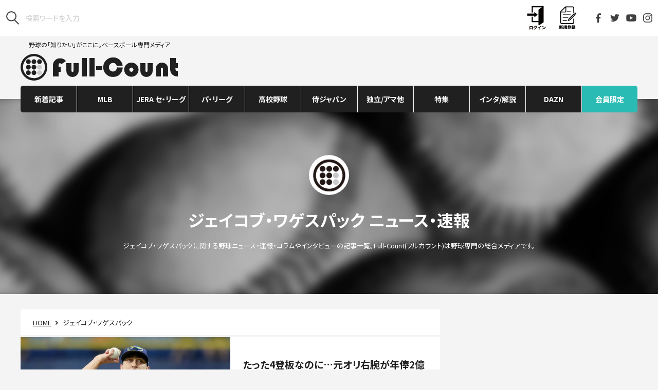

--- FILE ---
content_type: text/html; charset=UTF-8
request_url: https://full-count.jp/tag/%E3%82%B8%E3%82%A7%E3%82%A4%E3%82%B3%E3%83%96%E3%83%BB%E3%83%AF%E3%82%B2%E3%82%B9%E3%83%91%E3%83%83%E3%82%AF/
body_size: 17477
content:
<!DOCTYPE html>
<html lang="ja">

<head>
	<meta charset="utf-8">
	<meta name="viewport" content="width=device-width, user-scalable=no, viewport-fit=cover">
	<meta http-equiv="X-UA-Compatible" content="IE=edge">
	<meta name="format-detection" content="telephone=no">
	<meta name="google-site-verification" content="rJTWfSYfHnCDRXcxJRRoYTc1lPdJM87iGhz_moMyzU0" />
	<link rel="canonical" href="">
	<link rel="stylesheet" href="https://cdnjs.cloudflare.com/ajax/libs/font-awesome/4.3.0/css/font-awesome.min.css">
	<link rel="stylesheet" href ="https://full-count.jp/wp-content/themes/pc-v3/css/pc-styles-v3.css?v=20250515072949">

	
	
	
			<title>ジェイコブ・ワゲスパックのニュース・速報 | フルカウント ― 野球の総合メディア ―</title>
	
		<meta name="robots" content="max-image-preview:large">
	<link rel="apple-touch-icon" sizes="57x57" href="/wp-content/favicons/apple-touch-icon-57x57.png">
	<link rel="apple-touch-icon" sizes="60x60" href="/wp-content/favicons/apple-touch-icon-60x60.png">
	<link rel="apple-touch-icon" sizes="72x72" href="/wp-content/favicons/apple-touch-icon-72x72.png">
	<link rel="apple-touch-icon" sizes="76x76" href="/wp-content/favicons/apple-touch-icon-76x76.png">
	<link rel="apple-touch-icon" sizes="114x114" href="/wp-content/favicons/apple-touch-icon-114x114.png">
	<link rel="apple-touch-icon" sizes="120x120" href="/wp-content/favicons/apple-touch-icon-120x120.png">
	<link rel="apple-touch-icon" sizes="144x144" href="/wp-content/favicons/apple-touch-icon-144x144.png">
	<link rel="apple-touch-icon" sizes="152x152" href="/wp-content/favicons/apple-touch-icon-152x152.png">
	<link rel="apple-touch-icon" sizes="180x180" href="/wp-content/favicons/apple-touch-icon-180x180.png">
	<link rel="icon" type="image/png" href="/wp-content/favicons/favicon-32x32.png" sizes="32x32">
	<link rel="icon" type="image/png" href="/wp-content/favicons/android-chrome-192x192.png" sizes="192x192">
	<link rel="icon" type="image/png" href="/wp-content/favicons/favicon-96x96.png" sizes="96x96">
	<link rel="icon" type="image/png" href="/wp-content/favicons/favicon-16x16.png" sizes="16x16">
	<meta name="msapplication-TileColor" content="#ffffff">
	<meta name="msapplication-TileImage" content="/wp-content/favicons/mstile-144x144.png">
	<meta name="theme-color" content="#000000">

	<meta property="og:site_name" content="Full-Count（フルカウント） ― 野球ニュース・速報・コラム ―"/>
	<meta property="og:locale" content="ja_JP"/>
	<!-- Facebook -->
			<meta property="og:title" content="Full-Count（フルカウント） ― 野球ニュース・速報・コラム ―"/>
					<meta property="og:url" content="https://full-count.jp/tag/%E3%82%B8%E3%82%A7%E3%82%A4%E3%82%B3%E3%83%96%E3%83%BB%E3%83%AF%E3%82%B2%E3%82%B9%E3%83%91%E3%83%83%E3%82%AF/"/>
				<meta property="og:type" content="website"/>
		<meta property="og:description" content="野球の「知りたい」がここに。ベースボール専門メディア"/>
	

	<script src="https://full-count.jp/wp-content/themes/pc-v3/js/vendor.js?20210215"></script>
	<script src="/_stats_new.js?v=20240716100008"></script>
	<script src="https://full-count.jp/wp-content/themes/pc-v3/js/pc-script.js?v=20240510021815"></script>
	<script src="https://full-count.jp/wp-content/themes/pc-v3/js/pc-script-v3.js?v=20210415055458"></script>

	<script src="/wp-content/themes/pc-v3/js/jquery-3.1.0.min.js"></script>
	<script type="text/javascript" src="//front.sports-digican.com/statics/js/sdcSports.js" charset="UTF-8"></script>
	<link rel="stylesheet" charset="utf-8" type="text/css" href="//front.sports-digican.com/statics/css/common-sp.css">
	<link rel="stylesheet" charset="utf-8" type="text/css" href="//front.sports-digican.com/statics/C00082/css/sdc-parts.css">
	<link rel="stylesheet" href ="https://full-count.jp/wp-content/themes/pc-v3/css/score-widget.css?v=20210519104355">

	
	<!-- Piano Publisher Hub -->
	<script type="text/javascript">
	  var cX = window.cX = window.cX || {}; cX.callQueue = cX.callQueue || [];
	  cX.callQueue.push(["getUserSegmentIds", {persistedQueryId:"8168de7cf7aafb8096c38c272556300d041c2718"}]);
	  function getUserSegmentIdsLocal() {
	    return (window.localStorage && window.localStorage.getItem("_cX_segmentInfo")||"").replace(/.+_/,"").split(".").filter(function(i){return i.length>0});
	  }
	</script>

	<!-- ADX -->
		<!-- other -->
<script async='async' src="https://flux-cdn.com/client/creative2/full-count.min.js"></script>
<script type="text/javascript">
  window.pbjs = window.pbjs || {que: []};
</script>
<script type="text/javascript" src="https://pdn.adingo.jp/p.js" async></script>
<script async='async' src='https://securepubads.g.doubleclick.net/tag/js/gpt.js'></script>
<script type="text/javascript">
   window.googletag = window.googletag || {};
   window.googletag.cmd = window.googletag.cmd || [];
</script>
<script type="text/javascript">
  window.fluxtag = {
    readyBids: {
      prebid: false,
      amazon: false,
      google: false
    },
    failSafeTimeout: 3e3,
    isFn: function isFn(object) {
      var _t = 'Function';
      var toString = Object.prototype.toString;
      return toString.call(object) === '[object ' + _t + ']';
    },
    launchAdServer: function() {
      if (!fluxtag.readyBids.prebid || !fluxtag.readyBids.amazon) {
        return;
      }
      fluxtag.requestAdServer();
    },
    requestAdServer: function() {
      if (!fluxtag.readyBids.google) {
        fluxtag.readyBids.google = true;
        googletag.cmd.push(function () {
          if (!!(pbjs.setTargetingForGPTAsync) && fluxtag.isFn(pbjs.setTargetingForGPTAsync)) {
            pbjs.que.push(function () {
              pbjs.setTargetingForGPTAsync();
            });
          }
          apstag.setDisplayBids();
          googletag.pubads().refresh();
        });
      }
    }
  };
</script>
<script type="text/javascript">
  setTimeout(function() {
    fluxtag.requestAdServer();
  }, fluxtag.failSafeTimeout);
</script>
<script>
!function(a9,a,p,s,t,A,g){if(a[a9])return;function q(c,r){a[a9]._Q.push([c,r])}a[a9]={init:function(){q("i",arguments)},fetchBids:function(){q("f",arguments)},setDisplayBids:function(){},targetingKeys:function(){return[]},_Q:[]};A=p.createElement(s);A.async=!0;A.src=t;g=p.getElementsByTagName(s)[0];g.parentNode.insertBefore(A,g)}("apstag",window,document,"script","//c.amazon-adsystem.com/aax2/apstag.js");
apstag.init({
  pubID: '138f2e02-8341-4255-b4f3-872c3ced0f91',
  adServer: 'googletag',
  bidTimeout: 2e3
});
apstag.fetchBids({
  slots: [
    {
      slotID: 'div-gpt-ad-1546932291053-0',
      slotName: '/62532913/p_Full-Count_336x280_right1st_5305',
      sizes: [[336, 280], [300, 250]]
    },
    {
      slotID: 'div-gpt-ad-1546930305620-0',
      slotName: '/62532913/p_Full-Count_300x600_right2nd_5305',
      sizes: [[300, 600]]
    },
    {
      slotID: 'div-gpt-ad-1546930385728-0',
      slotName: '/62532913/p_Full-Count_336x280_right3rd_5305',
      sizes: [[300, 250], [336, 280]]
    },
    {
      slotID: 'div-gpt-ad-1546930468113-0',
      slotName: '/62532913/p_Full-Count_336x280_right4th_5305',
      sizes: [[336, 280], [300, 250]]
    }
  ]
}, function(bids) {
  googletag.cmd.push(function() {
    fluxtag.readyBids.amazon = true;
    fluxtag.launchAdServer();
  });
});
</script>
<script>
    function getSscIdFromCookie() {
        const cookieName = "dc_ssc_idsig";
        const cookies = window.document.cookie.split("; ");
        for (const cookie of cookies) {
            const [key, value] = cookie.split("=");
            if (value === undefined) {
                continue;
            }
            if (key === cookieName) {
                // cookieからSSCIDを取得する場合、Cookieの値のアンダースコアより前の値を取得する
                const splited = value.split("_");
                if (splited.length > 1) {
                    return splited[0];
                }
            }
        }
        return undefined;
    }
    function getSscIdForPpId() {
        let sscId;
        if (window.DC_SSC_MODULE.getSscId) {
            sscId = window.DC_SSC_MODULE.getSscId();
        } else {
            const sscIdFromCookie = getSscIdFromCookie();
            if (sscIdFromCookie) {
                sscId = sscIdFromCookie;
            }
        }
        return sscId;
    }
</script>
<script>
  googletag.cmd.push(function() {
    googletag.defineSlot('/62532913,21827460116/p_Full-Count_336x280_right1st_5305', [[336, 280], [300, 250]], 'div-gpt-ad-1546932291053-0').addService(googletag.pubads());
    googletag.defineSlot('/62532913,21827460116/5305_Full-Count_P_300600_right_nssl', [300, 600], 'div-gpt-ad-1546930305620-0').addService(googletag.pubads());
    googletag.defineSlot('/62532913,21827460116/p_Full-Count_336x280_right3rd_5305', [[300, 250], [336, 280]], 'div-gpt-ad-1546930385728-0').addService(googletag.pubads());
    googletag.defineSlot('/62532913,21827460116/p_Full-Count_336x280_right4th_5305', [[336, 280], [300, 250]], 'div-gpt-ad-1546930468113-0').addService(googletag.pubads());
    function randomInt(min, max) {
      return Math.floor( Math.random() * (max + 1 - min) ) + min;
    }
    const ppidSendProbability = 0.9;
    const sscId = getSscIdForPpId();
    googletag.pubads().setTargeting('fluct_ad_group', String(randomInt(1, 10)));
    //90%の確率でSSCIDをPPIDとして設定、SSCIDが取得できない場合にはPPID自体を設定しない
    if (Math.random() < ppidSendProbability && sscId) {
        googletag.pubads().setPublisherProvidedId(sscId);
    }
    googletag.pubads().enableSingleRequest();
    googletag.pubads().disableInitialLoad();
    googletag.enableServices();
    if (!!(window.pbFlux) && !!(window.pbFlux.prebidBidder) && fluxtag.isFn(window.pbFlux.prebidBidder)) {
      pbjs.que.push(function () {
        window.pbFlux.prebidBidder();
      });
    } else {
      fluxtag.readyBids.prebid = true;
      fluxtag.launchAdServer();
    }
  });
</script>
<script src="https://one.adingo.jp/tag/full-count/5c50f220-3fde-45d3-aa39-e09d0b9bfdd4.js"></script>	

	<meta name="keywords" content="ジェイコブ・ワゲスパック" />

<!-- All in One SEO Pack 3.2.9 によって Michael Torbert の Semper Fi Web Design[652,712] -->
<meta name="description"  content="ジェイコブ・ワゲスパックに関する野球ニュース・速報・コラムやインタビューの記事一覧。Full-Count(フルカウント)は野球専門の総合メディアです。" />

<!-- All in One SEO Pack -->
<link rel='dns-prefetch' href='//admin.full-count.jp' />
<link rel='dns-prefetch' href='//s.w.org' />
<link rel="alternate" type="application/rss+xml" title="Full-Count（フルカウント） ― 野球ニュース・速報・コラム ― &raquo; ジェイコブ・ワゲスパック タグのフィード" href="https://full-count.jp/tag/%e3%82%b8%e3%82%a7%e3%82%a4%e3%82%b3%e3%83%96%e3%83%bb%e3%83%af%e3%82%b2%e3%82%b9%e3%83%91%e3%83%83%e3%82%af/feed/" />
<link rel='stylesheet' id='contact-form-7-css'  href='https://full-count.jp/wp-content/plugins/contact-form-7/includes/css/styles.css?ver=5.0.5' type='text/css' media='all' />
<link rel='stylesheet' id='simple-pagination-css-css'  href='https://full-count.jp/wp-content/plugins/simple-pagination/css/default.css?ver=2.1.7' type='text/css' media='screen' />
<script type='text/javascript' src='https://full-count.jp/wp-includes/js/jquery/jquery.js?ver=1.12.4'></script>
<script type='text/javascript' src='https://full-count.jp/wp-includes/js/jquery/jquery-migrate.min.js?ver=1.4.1'></script>
<link rel="EditURI" type="application/rsd+xml" title="RSD" href="https://admin.full-count.jp/xmlrpc.php?rsd" />

	<script>
		(function(i,s,o,g,r,a,m){i['GoogleAnalyticsObject']=r;i[r]=i[r]||function(){
		(i[r].q=i[r].q||[]).push(arguments)},i[r].l=1*new Date();a=s.createElement(o),
		m=s.getElementsByTagName(o)[0];a.async=1;a.src=g;m.parentNode.insertBefore(a,m)
		})(window,document,'script','https://www.google-analytics.com/analytics.js','ga');

		ga('create', 'UA-43757551-1', 'auto');

		
		ga('send', 'pageview');
	</script>


	
	<!-- Google Tag Manager -->
	<script>(function(w,d,s,l,i){w[l]=w[l]||[];w[l].push({'gtm.start':
	new Date().getTime(),event:'gtm.js'});var f=d.getElementsByTagName(s)[0],
	j=d.createElement(s),dl=l!='dataLayer'?'&l='+l:'';j.async=true;j.src=
	'https://www.googletagmanager.com/gtm.js?id='+i+dl;f.parentNode.insertBefore(j,f);
	})(window,document,'script','dataLayer','GTM-5LG9WNX');</script>
	<!-- End Google Tag Manager -->

			<meta name="cXenseParse:pageclass" content="frontpage"/>
			<script type="text/javascript" src="//csm.cxpublic.com/Creative2.js"></script>
	<script>

	//AdBlocker Script
	document.cookie = "__adblocker=; expires=Thu, 01 Jan 1970 00:00:00 GMT; path=/";
	var setNptTechAdblockerCookie = function(adblocker) {
		var d = new Date();
		d.setTime(d.getTime() + 60 * 60 * 24 * 2 * 1000);
		document.cookie = "__adblocker=" + (adblocker ? "true" : "false") + "; expires=" + d.toUTCString() + "; path=/";
	}
	var script = document.createElement("script");
	script.setAttribute("async", true);
	script.setAttribute("src", "//www.npttech.com/advertising.js");
	script.setAttribute("onerror", "setNptTechAdblockerCookie(true);");
	document.getElementsByTagName("head")[0].appendChild(script);
	</script>
	<script>
		//Main Composer Script
		(function(src){var a=document.createElement("script");a.type="text/javascript";a.async=true;a.src=src;var b=document.getElementsByTagName("script")[0];b.parentNode.insertBefore(a,b)})("https://experience-ap.piano.io/xbuilder/experience/load?aid=qZXTGT4dpj");
		</script>

  <!-- Server Side Cookie ID -->
  <script>
    (function (w, d, s, g, i) {
      w[g] = w[g] || [];
      w[g]['param'] = w[g]['param'] || [];
      var h = {};
      h['endpoint'] = 'full-count.jp';
      for (var k of Object.keys(i)) { h[k] = i[k] };
      w[g]['param'].push(h);
      var t = d.getElementsByTagName(s)[0],
        u = d.createElement(s);
      u.async = true;
      u.src = 'https://full-count.jp/ssc.min.js'
      t.parentNode.insertBefore(u, t);
    })(window, document, 'script', 'DC_SSC_MODULE', {
    	disableExternalLink: true,
    });
  </script>

</head>

<body id="top" class="archive tag tag-15477">
	<!-- Google Tag Manager (noscript) -->
	<noscript><iframe src="https://www.googletagmanager.com/ns.html?id=GTM-5LG9WNX"
	height="0" width="0" style="display:none;visibility:hidden"></iframe></noscript>
	<!-- End Google Tag Manager (noscript) -->

	<script src="https://full-count.jp/wp-content/themes/pc-v3/js/front.js?20210215"></script>
	
	<header class="l-header">
		<div class="l-header-tools">
							<form class="l-header-tools__search" role="search" method="get" id="searchform" action="https://www.google.co.jp/search">
					<button type="submit"><img src="https://full-count.jp/wp-content/themes/pc-v3/images/utils/icon_search.svg" alt="検索"/>
						</button>
					<input type="hidden" name="hl" value="ja">
					<input type="hidden" name="as_sitesearch" value="full-count.jp">
					<input type="hidden" name="ie" value="utf-8">
					<input type="hidden" name="oe" value="utf-8">
					<input type="search" name="q" id="q" placeholder="検索ワードを入力">
				</form>
						<div class="l-header__members"></div>
			<ul class="l-header-tools__sns">
				<li><a href="https://www.facebook.com/Fullcountc2/" target="_blank"><img src="https://full-count.jp/wp-content/themes/pc-v3/images/utils/icon_facebook.svg" alt="Facebook"/></a></li>
				<li><a href="https://twitter.com/Fullcountc2" target="_blank"><img src="https://full-count.jp/wp-content/themes/pc-v3/images/utils/icon_twitter.svg" alt="Twitter"/></a></li>
				<li><a href="https://www.youtube.com/channel/UC_bLo4pbQsjytkWmsCWM_8A" target="_blank"><img src="https://full-count.jp/wp-content/themes/pc-v3/images/utils/icon_youtube.svg" alt="YouTube"/></a></li>
				<li><a href="https://www.instagram.com/full_countc2/" target="_blank"><img src="https://full-count.jp/wp-content/themes/pc-v3/images/utils/icon_instagram.svg" alt="Instagram"/></a></li>
			</ul><!--<a class="l-header-tools__login" href="#0"><img src="https://full-count.jp/wp-content/themes/pc-v3/images/utils/icon_login.svg"/>LOGIN</a>-->
		</div>
		
		<div class="l-header-main">
			<p class="l-header-main__logo"><a href="/">野球の「知りたい」がここに。ベースボール専門メディア<img src="https://full-count.jp/wp-content/themes/pc-v3/images/utils/logo.svg" alt="Full-Count"/></a></p>			<div class="l-header-main__ads">
									<script id="daznwidget" src="https://secure.spox.com/daznpic/daznwidget.js?c=jpfullcount"></script>							</div>
		</div>
    </header>
	
    <nav class="l-nav js-nav">
		<div class="l-nav__content"><ul id="menu-pc-v2" class="l-nav-parent"><li id="menu-item-1271566" class="l-nav-parent__item js-nav-parent  menu-item menu-item-type-custom menu-item-object-custom menu-item-1271566 "><a class="l-nav-parent__anchor" href="https://full-count.jp/archive/">新着記事</a></li>
<li id="menu-item-43449" class="l-nav-parent__item js-nav-parent  menu-item menu-item-type-taxonomy menu-item-object-category menu-item-has-children menu-item-43449 "><a class="l-nav-parent__anchor" href="https://full-count.jp/category/mlb/">MLB</a><div class="l-nav-child js-nav-child"><ul class="l-nav-child__content"><li id="menu-item-43478" class="l-nav-child__item  menu-item menu-item-type-taxonomy menu-item-object-category menu-item-43478 "><a class="l-nav-child__anchor" href="https://full-count.jp/category/mlb/shohei-ohtani/">大谷翔平</a></li>
<li id="menu-item-43452" class="l-nav-child__item  menu-item menu-item-type-taxonomy menu-item-object-category menu-item-43452 "><a class="l-nav-child__anchor" href="https://full-count.jp/category/mlb/ichiro-suzuki/">イチロー</a></li>
<li id="menu-item-1503642" class="l-nav-child__item  menu-item menu-item-type-taxonomy menu-item-object-category menu-item-1503642 "><a class="l-nav-child__anchor" href="https://full-count.jp/category/mlb/yoshinobu-yamamoto/">山本由伸</a></li>
<li id="menu-item-1688150" class="l-nav-child__item  menu-item menu-item-type-taxonomy menu-item-object-category menu-item-1688150 "><a class="l-nav-child__anchor" href="https://full-count.jp/category/mlb/roki-sasaki/">佐々木朗希</a></li>
<li id="menu-item-43458" class="l-nav-child__item  menu-item menu-item-type-taxonomy menu-item-object-category menu-item-43458 "><a class="l-nav-child__anchor" href="https://full-count.jp/category/mlb/yu-darvish/">ダルビッシュ有</a></li>
<li id="menu-item-1503645" class="l-nav-child__item  menu-item menu-item-type-taxonomy menu-item-object-category menu-item-1503645 "><a class="l-nav-child__anchor" href="https://full-count.jp/category/mlb/shota-imanaga/">今永昇太</a></li>
<li id="menu-item-1195917" class="l-nav-child__item  menu-item menu-item-type-taxonomy menu-item-object-category menu-item-1195917 "><a class="l-nav-child__anchor" href="https://full-count.jp/category/mlb/seiya-suzuki/">鈴木誠也</a></li>
<li id="menu-item-1752661" class="l-nav-child__item  menu-item menu-item-type-taxonomy menu-item-object-category menu-item-1752661 "><a class="l-nav-child__anchor" href="https://full-count.jp/category/mlb/tomoyuki-sugano/">菅野智之</a></li>
<li id="menu-item-275414" class="l-nav-child__item  menu-item menu-item-type-taxonomy menu-item-object-category menu-item-275414 "><a class="l-nav-child__anchor" href="https://full-count.jp/category/mlb/yusei-kikuchi/">菊池雄星</a></li>
<li id="menu-item-1356392" class="l-nav-child__item  menu-item menu-item-type-taxonomy menu-item-object-category menu-item-1356392 "><a class="l-nav-child__anchor" href="https://full-count.jp/category/mlb/kodai-senga/">千賀滉大</a></li>
<li id="menu-item-1356393" class="l-nav-child__item  menu-item menu-item-type-taxonomy menu-item-object-category menu-item-1356393 "><a class="l-nav-child__anchor" href="https://full-count.jp/category/mlb/masataka-yoshida/">吉田正尚</a></li>
<li id="menu-item-43459" class="l-nav-child__item  menu-item menu-item-type-taxonomy menu-item-object-category menu-item-43459 "><a class="l-nav-child__anchor" href="https://full-count.jp/category/mlb/kenta-maeda/">前田健太</a></li>
<li id="menu-item-1503647" class="l-nav-child__item  menu-item menu-item-type-taxonomy menu-item-object-category menu-item-1503647 "><a class="l-nav-child__anchor" href="https://full-count.jp/category/mlb/yuki-matsui/">松井裕樹</a></li>
<li id="menu-item-1356395" class="l-nav-child__item  menu-item menu-item-type-taxonomy menu-item-object-category menu-item-1356395 "><a class="l-nav-child__anchor" href="https://full-count.jp/category/npb/central-league/dena/shintaro-fujinami/">藤浪晋太郎</a></li>
<li id="menu-item-46401" class="l-nav-child__item  menu-item menu-item-type-taxonomy menu-item-object-type menu-item-46401 "><a class="l-nav-child__anchor" href="https://full-count.jp/type/pov/">米国はこう見ている</a></li>
<li id="menu-item-43460" class="l-nav-child__item  menu-item menu-item-type-taxonomy menu-item-object-category menu-item-43460 "><a class="l-nav-child__anchor" href="https://full-count.jp/category/mlb/mlbjapanese/">日本人選手</a></li>
<li id="menu-item-43461" class="l-nav-child__item  menu-item menu-item-type-taxonomy menu-item-object-category menu-item-43461 "><a class="l-nav-child__anchor" href="https://full-count.jp/category/mlb/mlball/">MLB総合</a></li>
</ul></div></li>
<li id="menu-item-46402" class="l-nav-parent__item js-nav-parent  menu-item menu-item-type-taxonomy menu-item-object-category menu-item-has-children menu-item-46402 "><a class="l-nav-parent__anchor" href="https://full-count.jp/category/npb/central-league/">JERA セ・リーグ</a><div class="l-nav-child js-nav-child"><ul class="l-nav-child__content"><li id="menu-item-43467" class="l-nav-child__item  menu-item menu-item-type-taxonomy menu-item-object-category menu-item-43467 "><a class="l-nav-child__anchor" href="https://full-count.jp/category/npb/central-league/kyojin/">巨人</a></li>
<li id="menu-item-43468" class="l-nav-child__item  menu-item menu-item-type-taxonomy menu-item-object-category menu-item-43468 "><a class="l-nav-child__anchor" href="https://full-count.jp/category/npb/central-league/hanshin/">阪神</a></li>
<li id="menu-item-43471" class="l-nav-child__item  menu-item menu-item-type-taxonomy menu-item-object-category menu-item-43471 "><a class="l-nav-child__anchor" href="https://full-count.jp/category/npb/central-league/dena/">DeNA</a></li>
<li id="menu-item-43469" class="l-nav-child__item  menu-item menu-item-type-taxonomy menu-item-object-category menu-item-43469 "><a class="l-nav-child__anchor" href="https://full-count.jp/category/npb/central-league/hiroshima/">広島</a></li>
<li id="menu-item-43466" class="l-nav-child__item  menu-item menu-item-type-taxonomy menu-item-object-category menu-item-43466 "><a class="l-nav-child__anchor" href="https://full-count.jp/category/npb/central-league/yakult/">ヤクルト</a></li>
<li id="menu-item-43470" class="l-nav-child__item  menu-item menu-item-type-taxonomy menu-item-object-category menu-item-43470 "><a class="l-nav-child__anchor" href="https://full-count.jp/category/npb/central-league/chunichi/">中日</a></li>
</ul></div></li>
<li id="menu-item-46403" class="l-nav-parent__item js-nav-parent  menu-item menu-item-type-taxonomy menu-item-object-category menu-item-has-children menu-item-46403 "><a class="l-nav-parent__anchor" href="https://full-count.jp/category/npb/pacific-league/">パ・リーグ</a><div class="l-nav-child js-nav-child"><ul class="l-nav-child__content"><li id="menu-item-43472" class="l-nav-child__item  menu-item menu-item-type-taxonomy menu-item-object-category menu-item-43472 "><a class="l-nav-child__anchor" href="https://full-count.jp/category/npb/pacific-league/softbank/">ソフトバンク</a></li>
<li id="menu-item-43473" class="l-nav-child__item  menu-item menu-item-type-taxonomy menu-item-object-category menu-item-43473 "><a class="l-nav-child__anchor" href="https://full-count.jp/category/npb/pacific-league/nipponham/">日本ハム</a></li>
<li id="menu-item-43474" class="l-nav-child__item  menu-item menu-item-type-taxonomy menu-item-object-category menu-item-43474 "><a class="l-nav-child__anchor" href="https://full-count.jp/category/npb/pacific-league/lotte/">ロッテ</a></li>
<li id="menu-item-43477" class="l-nav-child__item  menu-item menu-item-type-taxonomy menu-item-object-category menu-item-43477 "><a class="l-nav-child__anchor" href="https://full-count.jp/category/npb/pacific-league/rakuten/">楽天</a></li>
<li id="menu-item-43476" class="l-nav-child__item  menu-item menu-item-type-taxonomy menu-item-object-category menu-item-43476 "><a class="l-nav-child__anchor" href="https://full-count.jp/category/npb/pacific-league/orix/">オリックス</a></li>
<li id="menu-item-43475" class="l-nav-child__item  menu-item menu-item-type-taxonomy menu-item-object-category menu-item-43475 "><a class="l-nav-child__anchor" href="https://full-count.jp/category/npb/pacific-league/seibu/">西武</a></li>
</ul></div></li>
<li id="menu-item-43483" class="l-nav-parent__item js-nav-parent new menu-item menu-item-type-taxonomy menu-item-object-category menu-item-has-children menu-item-43483 "><a class="l-nav-parent__anchor" href="https://full-count.jp/category/highschool/">高校野球</a><div class="l-nav-child js-nav-child"><ul class="l-nav-child__content"><li id="menu-item-785530" class="l-nav-child__item  menu-item menu-item-type-taxonomy menu-item-object-category menu-item-785530 "><a class="l-nav-child__anchor" href="https://full-count.jp/category/highschool/highschoolall/">高校野球総合</a></li>
<li id="menu-item-1054047" class="l-nav-child__item  menu-item menu-item-type-taxonomy menu-item-object-category menu-item-1054047 "><a class="l-nav-child__anchor" href="https://full-count.jp/category/highschool/highschool-koshien/">甲子園</a></li>
</ul></div></li>
<li id="menu-item-43485" class="l-nav-parent__item js-nav-parent  menu-item menu-item-type-taxonomy menu-item-object-category menu-item-has-children menu-item-43485 "><a class="l-nav-parent__anchor" href="https://full-count.jp/category/samurai-japan/">侍ジャパン</a><div class="l-nav-child js-nav-child"><ul class="l-nav-child__content"><li id="menu-item-43486" class="l-nav-child__item  menu-item menu-item-type-taxonomy menu-item-object-category menu-item-43486 "><a class="l-nav-child__anchor" href="https://full-count.jp/category/samurai-japan/topteam/">トップチーム</a></li>
<li id="menu-item-43487" class="l-nav-child__item  menu-item menu-item-type-taxonomy menu-item-object-category menu-item-43487 "><a class="l-nav-child__anchor" href="https://full-count.jp/category/samurai-japan/samurai-amateur/">社会人代表</a></li>
<li id="menu-item-43488" class="l-nav-child__item  menu-item menu-item-type-taxonomy menu-item-object-category menu-item-43488 "><a class="l-nav-child__anchor" href="https://full-count.jp/category/samurai-japan/samurai-univ/">大学代表</a></li>
<li id="menu-item-43489" class="l-nav-child__item  menu-item menu-item-type-taxonomy menu-item-object-category menu-item-43489 "><a class="l-nav-child__anchor" href="https://full-count.jp/category/samurai-japan/23u/">U-23代表</a></li>
<li id="menu-item-43490" class="l-nav-child__item  menu-item menu-item-type-taxonomy menu-item-object-category menu-item-43490 "><a class="l-nav-child__anchor" href="https://full-count.jp/category/samurai-japan/18u/">U-18／高校代表</a></li>
<li id="menu-item-43491" class="l-nav-child__item  menu-item menu-item-type-taxonomy menu-item-object-category menu-item-43491 "><a class="l-nav-child__anchor" href="https://full-count.jp/category/samurai-japan/15u/">U-15代表</a></li>
<li id="menu-item-43492" class="l-nav-child__item  menu-item menu-item-type-taxonomy menu-item-object-category menu-item-43492 "><a class="l-nav-child__anchor" href="https://full-count.jp/category/samurai-japan/12u/">U-12代表</a></li>
<li id="menu-item-43493" class="l-nav-child__item  menu-item menu-item-type-taxonomy menu-item-object-category menu-item-43493 "><a class="l-nav-child__anchor" href="https://full-count.jp/category/samurai-japan/samurai-women/">女子代表</a></li>
</ul></div></li>
<li id="menu-item-46410" class="l-nav-parent__item js-nav-parent  menu-item menu-item-type-taxonomy menu-item-object-category menu-item-has-children menu-item-46410 "><a class="l-nav-parent__anchor" href="https://full-count.jp/category/independent-amateur/">独立/アマ他</a><div class="l-nav-child js-nav-child"><ul class="l-nav-child__content"><li id="menu-item-958657" class="l-nav-child__item  menu-item menu-item-type-taxonomy menu-item-object-category menu-item-958657 "><a class="l-nav-child__anchor" href="https://full-count.jp/category/npb/draft/">ドラフト</a></li>
<li id="menu-item-46413" class="l-nav-child__item  menu-item menu-item-type-taxonomy menu-item-object-category menu-item-46413 "><a class="l-nav-child__anchor" href="https://full-count.jp/category/independent-amateur/independent/">独立リーグ</a></li>
<li id="menu-item-46414" class="l-nav-child__item  menu-item menu-item-type-taxonomy menu-item-object-category menu-item-46414 "><a class="l-nav-child__anchor" href="https://full-count.jp/category/independent-amateur/amateur/">社会人野球</a></li>
<li id="menu-item-46411" class="l-nav-child__item  menu-item menu-item-type-taxonomy menu-item-object-category menu-item-46411 "><a class="l-nav-child__anchor" href="https://full-count.jp/category/independent-amateur/univ/">大学野球</a></li>
<li id="menu-item-684569" class="l-nav-child__item  menu-item menu-item-type-taxonomy menu-item-object-category menu-item-684569 "><a class="l-nav-child__anchor" href="https://full-count.jp/category/independent-amateur/little/">少年野球</a></li>
<li id="menu-item-46412" class="l-nav-child__item  menu-item menu-item-type-taxonomy menu-item-object-category menu-item-46412 "><a class="l-nav-child__anchor" href="https://full-count.jp/category/independent-amateur/women/">女子野球</a></li>
<li id="menu-item-110961" class="l-nav-child__item  menu-item menu-item-type-taxonomy menu-item-object-category menu-item-110961 "><a class="l-nav-child__anchor" href="https://full-count.jp/category/world/">海外</a></li>
<li id="menu-item-121482" class="l-nav-child__item  menu-item menu-item-type-taxonomy menu-item-object-category menu-item-121482 "><a class="l-nav-child__anchor" href="https://full-count.jp/category/independent-amateur/softball/">ソフトボール</a></li>
<li id="menu-item-128981" class="l-nav-child__item  menu-item menu-item-type-custom menu-item-object-custom menu-item-128981 "><a class="l-nav-child__anchor" href="https://full-count.jp/tag/mlb-dreamcup/">MLBドリームカップ</a></li>
<li id="menu-item-881818" class="l-nav-child__item  menu-item menu-item-type-taxonomy menu-item-object-category menu-item-881818 "><a class="l-nav-child__anchor" href="https://full-count.jp/category/independent-amateur/independent/bcl/munenori-kawasaki/">川崎宗則</a></li>
<li id="menu-item-1067129" class="l-nav-child__item  menu-item menu-item-type-taxonomy menu-item-object-category menu-item-1067129 "><a class="l-nav-child__anchor" href="https://full-count.jp/category/independent-amateur/beseball-girl/">巷で噂の野球女子</a></li>
</ul></div></li>
<li id="menu-item-100298" class="l-nav-parent__item js-nav-parent new menu-item menu-item-type-custom menu-item-object-custom menu-item-has-children menu-item-100298 "><a class="l-nav-parent__anchor" href="#">特集</a><div class="l-nav-child js-nav-child"><ul class="l-nav-child__content"><li id="menu-item-100300" class="l-nav-child__item  menu-item menu-item-type-custom menu-item-object-custom menu-item-100300 "><a class="l-nav-child__anchor" href="https://full-count.jp/2024/09/08/post1613934/">2024-25年 NPB戦力外・移籍情報</a></li>
<li id="menu-item-100303" class="l-nav-child__item  menu-item menu-item-type-custom menu-item-object-custom menu-item-100303 "><a class="l-nav-child__anchor" href="https://full-count.jp/2024/10/24/post1642849/">2024年 NPBドラフト指名選手一覧</a></li>
<li id="menu-item-132303" class="l-nav-child__item  menu-item menu-item-type-post_type menu-item-object-page menu-item-132303 "><a class="l-nav-child__anchor" href="https://full-count.jp/no-baseball-no-life/">「NO BASEBALL, NO LIFE.」 ×「Full-Count」</a></li>
<li id="menu-item-100299" class="l-nav-child__item  menu-item menu-item-type-custom menu-item-object-custom menu-item-100299 "><a class="l-nav-child__anchor" href="https://full-count.jp/1990/03/26/post328311/">「福岡発 売り子名鑑」ギャラリー</a></li>
</ul></div></li>
<li id="menu-item-47490" class="l-nav-parent__item js-nav-parent  menu-item menu-item-type-taxonomy menu-item-object-type menu-item-has-children menu-item-47490 "><a class="l-nav-parent__anchor" href="https://full-count.jp/type/comment/">インタ/解説</a><div class="l-nav-child js-nav-child"><ul class="l-nav-child__content"><li id="menu-item-48781" class="l-nav-child__item  menu-item menu-item-type-taxonomy menu-item-object-category menu-item-48781 "><a class="l-nav-child__anchor" href="https://full-count.jp/category/interview/">インタビュー</a></li>
<li id="menu-item-48774" class="l-nav-child__item  menu-item menu-item-type-taxonomy menu-item-object-category menu-item-48774 "><a class="l-nav-child__anchor" href="https://full-count.jp/category/interview-comment/masa-yamamoto/">山本昌</a></li>
<li id="menu-item-48773" class="l-nav-child__item  menu-item menu-item-type-taxonomy menu-item-object-category menu-item-48773 "><a class="l-nav-child__anchor" href="https://full-count.jp/category/interview-comment/takeshi-yamasaki/">山崎武司</a></li>
<li id="menu-item-85226" class="l-nav-child__item  menu-item menu-item-type-taxonomy menu-item-object-category menu-item-85226 "><a class="l-nav-child__anchor" href="https://full-count.jp/category/interview-comment/hideki-matsui/">松井秀喜</a></li>
<li id="menu-item-100275" class="l-nav-child__item  menu-item menu-item-type-taxonomy menu-item-object-category menu-item-100275 "><a class="l-nav-child__anchor" href="https://full-count.jp/category/interview-comment/kazunori-shinozuka/">篠塚和典</a></li>
<li id="menu-item-85227" class="l-nav-child__item  menu-item menu-item-type-taxonomy menu-item-object-category menu-item-85227 "><a class="l-nav-child__anchor" href="https://full-count.jp/category/interview-comment/warren-cromartie/">ウォーレン・クロマティ</a></li>
<li id="menu-item-85228" class="l-nav-child__item  menu-item menu-item-type-taxonomy menu-item-object-category menu-item-85228 "><a class="l-nav-child__anchor" href="https://full-count.jp/category/interview-comment/kazumi-saitou/">斉藤和巳</a></li>
<li id="menu-item-85229" class="l-nav-child__item  menu-item menu-item-type-taxonomy menu-item-object-category menu-item-85229 "><a class="l-nav-child__anchor" href="https://full-count.jp/category/interview-comment/keiichi-yabu/">藪恵壹</a></li>
<li id="menu-item-196414" class="l-nav-child__item  menu-item menu-item-type-taxonomy menu-item-object-category menu-item-196414 "><a class="l-nav-child__anchor" href="https://full-count.jp/category/interview-comment/masanori-hayashi/">林昌範</a></li>
<li id="menu-item-201673" class="l-nav-child__item  menu-item menu-item-type-taxonomy menu-item-object-category menu-item-201673 "><a class="l-nav-child__anchor" href="https://full-count.jp/category/interview-comment/norihiro-nakamura/">中村紀洋</a></li>
<li id="menu-item-48777" class="l-nav-child__item  menu-item menu-item-type-taxonomy menu-item-object-category menu-item-48777 "><a class="l-nav-child__anchor" href="https://full-count.jp/category/interview-comment/hiroshi-moriwaki/">森脇浩司</a></li>
<li id="menu-item-48776" class="l-nav-child__item  menu-item menu-item-type-taxonomy menu-item-object-category menu-item-48776 "><a class="l-nav-child__anchor" href="https://full-count.jp/category/interview-comment/tadashi-matsumoto/">松本匡史</a></li>
<li id="menu-item-48779" class="l-nav-child__item  menu-item menu-item-type-taxonomy menu-item-object-category menu-item-48779 "><a class="l-nav-child__anchor" href="https://full-count.jp/category/interview-comment/toshihiro-noguchi/">野口寿浩</a></li>
<li id="menu-item-903847" class="l-nav-child__item  menu-item menu-item-type-taxonomy menu-item-object-category menu-item-903847 "><a class="l-nav-child__anchor" href="https://full-count.jp/category/interview-comment/tetsuya-iida/">飯田哲也</a></li>
<li id="menu-item-903848" class="l-nav-child__item  menu-item menu-item-type-taxonomy menu-item-object-category menu-item-903848 "><a class="l-nav-child__anchor" href="https://full-count.jp/category/interview-comment/kenjiro-kawasaki/">川崎憲次郎</a></li>
<li id="menu-item-903845" class="l-nav-child__item  menu-item menu-item-type-taxonomy menu-item-object-category menu-item-903845 "><a class="l-nav-child__anchor" href="https://full-count.jp/category/interview-comment/yasuhiro-mitsui/">三井康浩</a></li>
</ul></div></li>
<li id="menu-item-122139" class="l-nav-parent__item js-nav-parent  menu-item menu-item-type-custom menu-item-object-custom menu-item-122139 "><a class="l-nav-parent__anchor" href="https://full-count.jp/tag/dazn/">DAZN</a></li>
<li id="menu-item-319667" class="l-nav-parent__item js-nav-parent new menu-item menu-item-type-custom menu-item-object-custom menu-item-319667 "><a class="l-nav-parent__anchor" href="/members/">会員限定</a></li>
</ul></div>    </nav>
	<div class="l-nav-bg js-nav-bg"></div>
	<div id='piano_complete_registration'></div>


<main class="l-main">
	<div class="l-main__title">
		<div class="l-main__title-bg"><img src="/wp-content/themes/pc-v3/images/common/list_back_img_pc.jpg"/>
		</div>
		<div class="l-main__title-summary">
			<figure class="l-main__title-label"><img src="/wp-content/themes/pc-v3/images/common/pro.jpg"/>
			</figure>
			<h1 class="l-main__title-title">ジェイコブ・ワゲスパック ニュース・速報</h1>
							<p class="l-main__title-desc">ジェイコブ・ワゲスパックに関する野球ニュース・速報・コラムやインタビューの記事一覧。Full-Count(フルカウント)は野球専門の総合メディアです。</p>
					</div>
	</div>
		
	<div class="l-main__content">
		<div class="l-main__content-primary">
			<nav class="c-bread">
				<ul>
					<!-- Breadcrumb NavXT 6.3.0 -->
<li class="home"><a href="https://full-count.jp">HOME</a></li>
<li class="archive taxonomy post_tag current-item"><span>ジェイコブ・ワゲスパック</span></li>
				</ul>
			</nav>
			
			
            <!--カテゴリ、タグプロフィール-->
            			<!--カテゴリプロフィールここまで-->

						
			
				
				
					<article class="c-article-col"><a class="c-article-col__content" href="https://full-count.jp/2024/11/06/post1568828/">
						<figure class="c-article-col__pic"><img width="560" height="373" src="https://full-count.jp/wp-content/uploads/2024/11/06140457/20241106_waguespack_ge-560x373.jpg" class="attachment-large size-large wp-post-image" alt="" />													</figure>
						<div class="c-article-col__summary">
							<p class="c-article-col__title">たった4登板なのに…元オリ右腕が年俸2億円で契約延長　米報道「信頼の表れ」</p>
							<p class="c-article-col__desc">昨年までの2年間オリックスに所属し、今季からレイズでプレーしたジェイコブ・ワゲスパック投手は、来季の契約が合意に達したと地元紙が報じた。今季は4試合の登板に終わったが、来季…</p>
							<ul class="c-article-col__meta">
																	<li class="c-article-col__meta-cat js-nest-link" data-href="https://full-count.jp/category/mlb/mlball/">MLB総合</li>
																								<li class="c-article-col__meta-date">2024.11.06</li>
															</ul>
						</div></a></article>
			
					<article class="c-article-col"><a class="c-article-col__content" href="https://full-count.jp/2024/01/21/post1503350/">
						<figure class="c-article-col__pic"><img width="560" height="373" src="https://full-count.jp/wp-content/uploads/2024/01/20171711/20240119_yamashita_kma-560x373.jpg" class="attachment-large size-large wp-post-image" alt="" />													</figure>
						<div class="c-article-col__summary">
							<p class="c-article-col__title">退団が惜しい“優しき助っ人”　共感してくれた苦悩…怪物21歳を支えたナイスガイ</p>
							<p class="c-article-col__desc">悩める“怪物”を救ったのは、長身助っ人だった。オリックスの山下舜平大投手が20日、大阪・舞洲の球団施設で自主トレを公開。プロ初登板初先発を託された昨季は、16試合に登板して…</p>
							<ul class="c-article-col__meta">
																	<li class="c-article-col__meta-cat js-nest-link" data-href="https://full-count.jp/category/npb/pacific-league/orix/">オリックス・バファローズ</li>
																								<li class="c-article-col__meta-date">2024.01.21</li>
															</ul>
						</div></a></article>
			
					<article class="c-article-col"><a class="c-article-col__content" href="https://full-count.jp/2024/01/16/post1501494/">
						<figure class="c-article-col__pic"><img width="560" height="373" src="https://full-count.jp/wp-content/uploads/2024/01/16071420/20240116_Waguespack_ky-560x373.jpg" class="attachment-large size-large wp-post-image" alt="" />													</figure>
						<div class="c-article-col__summary">
							<p class="c-article-col__title">元オリ・ワゲスパック、レイズとマイナー契約　キャンプ招待選手、上沢直之と昇格争い</p>
							<p class="c-article-col__desc">レイズは15日（日本時間16日）、元オリックスのジェイコブ・ワゲスパック投手とマイナー契約を結んだと発表した。招待選手としてメジャーキャンプに参加する。</p>
							<ul class="c-article-col__meta">
																	<li class="c-article-col__meta-cat js-nest-link" data-href="https://full-count.jp/category/mlb/mlball/">MLB総合</li>
																								<li class="c-article-col__meta-date">2024.01.16</li>
															</ul>
						</div></a></article>
			
					<article class="c-article-col"><a class="c-article-col__content" href="https://full-count.jp/2023/12/03/post1480663/">
						<figure class="c-article-col__pic"><img width="560" height="373" src="https://full-count.jp/wp-content/uploads/2023/12/02161331/20231202_waguespack_ky-560x373.jpg" class="attachment-large size-large wp-post-image" alt="" />													</figure>
						<div class="c-article-col__summary">
							<p class="c-article-col__title">防御率0.39超え…自由契約右腕が誇る“最強の直球”　12球団トップの威力「15.1」</p>
							<p class="c-article-col__desc">オリックスのジェイコブ・ワゲスパック投手は1日に発表された契約保留者名簿から外れ、自由契約となった。来日2年目の今季は4勝7敗、2セーブ4ホールド、防御率5.77と安定感を…</p>
							<ul class="c-article-col__meta">
																	<li class="c-article-col__meta-cat js-nest-link" data-href="https://full-count.jp/category/npb/pacific-league/orix/">オリックス・バファローズ</li>
																								<li class="c-article-col__meta-date">2023.12.03</li>
															</ul>
						</div></a></article>
			
					<article class="c-article-col"><a class="c-article-col__content" href="https://full-count.jp/2023/11/19/post1473692/">
						<figure class="c-article-col__pic"><img width="560" height="373" src="https://full-count.jp/wp-content/uploads/2023/11/18200508/20231118_Schwindel_Gonzalez_Cedeno_ay_yt-560x373.jpg" class="attachment-large size-large wp-post-image" alt="" />													</figure>
						<div class="c-article-col__summary">
							<p class="c-article-col__title">4番候補は1発だけ、投手3人でわずか5勝…3連覇も影薄　苦戦強いられたオリ助っ人たち</p>
							<p class="c-article-col__desc">パ・リーグ3連覇を達成したオリックスは早くも来季に向けて動き出している。新外国人としてアンドレス・マチャド投手を獲得したと16日に発表した。今季の助っ人選手は機能したのか、…</p>
							<ul class="c-article-col__meta">
																	<li class="c-article-col__meta-cat js-nest-link" data-href="https://full-count.jp/category/npb/pacific-league/orix/">オリックス・バファローズ</li>
																								<li class="c-article-col__meta-date">2023.11.19</li>
															</ul>
						</div></a></article>
			
					<article class="c-article-col"><a class="c-article-col__content" href="https://full-count.jp/2022/12/23/post1320541/">
						<figure class="c-article-col__pic"><img width="560" height="373" src="https://full-count.jp/wp-content/uploads/2022/06/01235538/20220601_waguespack_ay-560x373.jpg" class="attachment-large size-large wp-post-image" alt="" />													</figure>
						<div class="c-article-col__summary">
							<p class="c-article-col__title">オリックス、ワゲスパック残留を発表　日本シリーズ胴上げ投手、先発＆救援で貢献</p>
							<p class="c-article-col__desc">オリックスは23日、ジェイコブ・ワゲスパック投手と来季の契約を締結したことを発表した。</p>
							<ul class="c-article-col__meta">
																	<li class="c-article-col__meta-cat js-nest-link" data-href="https://full-count.jp/category/npb/pacific-league/orix/">オリックス・バファローズ</li>
																								<li class="c-article-col__meta-date">2022.12.23</li>
															</ul>
						</div></a></article>
			
					<article class="c-article-col"><a class="c-article-col__content" href="https://full-count.jp/2022/11/12/post1306306/">
						<figure class="c-article-col__pic"><img width="560" height="373" src="https://full-count.jp/wp-content/uploads/2022/11/11224823/20221111_waguespack_ptv-560x373.jpg" class="attachment-large size-large wp-post-image" alt="" />													</figure>
						<div class="c-article-col__summary">
							<p class="c-article-col__title">“2階からの剛球”は「魔球だな」　打者お手上げの軌道は「サファテ級の衝撃」</p>
							<p class="c-article-col__desc">オリックスのジェイコブ・ワゲスパック投手は来日1年目の今季、32登板（10先発）で2勝6敗5セーブ7ホールド、防御率2.97をマーク。198センチ、106キロの巨体から投げ…</p>
							<ul class="c-article-col__meta">
																	<li class="c-article-col__meta-cat js-nest-link" data-href="https://full-count.jp/category/npb/pacific-league/orix/">オリックス・バファローズ</li>
																								<li class="c-article-col__meta-date">2022.11.12</li>
															</ul>
						</div></a></article>
			
					<article class="c-article-col"><a class="c-article-col__content" href="https://full-count.jp/2022/10/27/post1299634/">
						<figure class="c-article-col__pic"><img width="560" height="373" src="https://full-count.jp/wp-content/uploads/2022/10/26192504/20221026_McCarthy_Waguespack_Biddle_ay-560x373.jpg" class="attachment-large size-large wp-post-image" alt="" />													</figure>
						<div class="c-article-col__summary">
							<p class="c-article-col__title">野手“総崩れ”で日本S前に帰国の途　リーグ連覇も看過できぬオリ助っ人の低調ぶり</p>
							<p class="c-article-col__desc">ソフトバンクとの熾烈な優勝争いを繰り広げ、パ・リーグ連覇を果たしたオリックス。76勝65敗2分はホークスと同じ成績だったが、今季の直接対決で15勝10敗と勝ち越し、ペナント…</p>
							<ul class="c-article-col__meta">
																	<li class="c-article-col__meta-cat js-nest-link" data-href="https://full-count.jp/category/npb/pacific-league/orix/">オリックス・バファローズ</li>
																								<li class="c-article-col__meta-date">2022.10.27</li>
															</ul>
						</div></a></article>
			
					<article class="c-article-col"><a class="c-article-col__content" href="https://full-count.jp/2022/09/20/post1283308/">
						<figure class="c-article-col__pic"><img width="560" height="373" src="https://full-count.jp/wp-content/uploads/2022/06/07231904/20220607_nakajima_mr-560x373.jpg" class="attachment-large size-large wp-post-image" alt="" />													</figure>
						<div class="c-article-col__summary">
							<p class="c-article-col__title">オリックス、奇跡の逆転Vへ　他球団が恐れる“150キロ超クインテット”の存在</p>
							<p class="c-article-col__desc">オリックスは19日、本拠地・京セラドームで行われたソフトバンク戦を延長10回、6-5でサヨナラ勝ち。首位との天王山で3連勝しゲーム差はついに「0」。リーグ連覇に向け猛追する…</p>
							<ul class="c-article-col__meta">
																	<li class="c-article-col__meta-cat js-nest-link" data-href="https://full-count.jp/category/npb/pacific-league/orix/">オリックス・バファローズ</li>
																								<li class="c-article-col__meta-date">2022.09.20</li>
															</ul>
						</div></a></article>
			
					<article class="c-article-col"><a class="c-article-col__content" href="https://full-count.jp/2022/06/02/post1229467/">
						<figure class="c-article-col__pic"><img width="560" height="373" src="https://full-count.jp/wp-content/uploads/2022/06/02102427/20220602_WAGUESPACK_mh-560x373.jpg" class="attachment-large size-large wp-post-image" alt="" />													</figure>
						<div class="c-article-col__summary">
							<p class="c-article-col__title">オリックスに“救世主”現る？　中嶋監督が明かした助っ人右腕「変身」の理由</p>
							<p class="c-article-col__desc">この雄姿が見たかった。オリックスの新外国人ジェイコブ・ワゲスパック投手が1日、敵地・横浜スタジアムでDeNAを5回7奪三振1失点に抑え、6試合目にして来日初勝利を挙げた。そ…</p>
							<ul class="c-article-col__meta">
																	<li class="c-article-col__meta-cat js-nest-link" data-href="https://full-count.jp/category/npb/pacific-league/orix/">オリックス・バファローズ</li>
																								<li class="c-article-col__meta-date">2022.06.02</li>
															</ul>
						</div></a></article>
			
					<article class="c-article-col"><a class="c-article-col__content" href="https://full-count.jp/2022/04/30/post1214206/">
						<figure class="c-article-col__pic"><img width="560" height="373" src="https://full-count.jp/wp-content/uploads/2022/04/29230504/20220429_waguespack_ptv-560x373.jpg" class="attachment-large size-large wp-post-image" alt="" />													</figure>
						<div class="c-article-col__summary">
							<p class="c-article-col__title">「見たことない落差」　198cm助っ人の急降下する“宝刀”が「こんなん打てないて」</p>
							<p class="c-article-col__desc">オリックスの新助っ人ジェイコブ・ワゲスパック投手が衝撃デビューを飾った。29日に京セラドームで行われた西武戦で来日初登板し、5回3安打無失点。198センチの長身から投じられ…</p>
							<ul class="c-article-col__meta">
																	<li class="c-article-col__meta-cat js-nest-link" data-href="https://full-count.jp/category/npb/pacific-league/orix/">オリックス・バファローズ</li>
																								<li class="c-article-col__meta-date">2022.04.30</li>
															</ul>
						</div></a></article>
						<nav class="c-pagination">
							</nav>
						
							<div class="c-heading">
					<p class="c-heading__en">KEYWORD</p>
					<h3 class="c-heading__jp">注目のタグ</h3>
				</div>
				<div class="c-tag">
					<ul>	
			<li><a href="https://full-count.jp/tag/dodgers/">ドジャース</a></li><li><a href="https://full-count.jp/tag/mookie-betts/">ムーキー・ベッツ</a></li><li><a href="https://full-count.jp/tag/freddie-freeman/">フレディ・フリーマン</a></li><li><a href="https://full-count.jp/tag/dave-roberts/">デーブ・ロバーツ</a></li><li><a href="https://full-count.jp/tag/angels/">エンゼルス</a></li><li><a href="https://full-count.jp/tag/padres/">パドレス</a></li><li><a href="https://full-count.jp/tag/%e6%88%a6%e5%8a%9b%e5%a4%96%e9%80%9a%e5%91%8a/">戦力外通告</a></li><li><a href="https://full-count.jp/tag/mike-trout/">マイク・トラウト</a></li><li><a href="https://full-count.jp/tag/cubs/">カブス</a></li><li><a href="https://full-count.jp/tag/bluejays/">ブルージェイズ</a></li><li><a href="https://full-count.jp/tag/pirates/">パイレーツ</a></li><li><a href="https://full-count.jp/tag/yankees/">ヤンキース</a></li><li><a href="https://full-count.jp/tag/mariners/">マリナーズ</a></li><li><a href="https://full-count.jp/tag/osakatoin/">大阪桐蔭</a></li><li><a href="https://full-count.jp/tag/21%e4%b8%96%e7%b4%80%e6%9e%a0/">21世紀枠</a></li><li><a href="https://full-count.jp/tag/%e3%83%9e%e3%82%b9%e3%82%b3%e3%83%83%e3%83%88/">マスコット</a></li><li><a href="https://full-count.jp/tag/%e3%83%95%e3%82%a1%e3%82%a4%e3%82%bf%e3%83%bc%e3%82%ba%e3%82%ac%e3%83%bc%e3%83%ab/">ファイターズガール</a></li>					</ul>
				</div>	
			
					
        </div><!-- l-main__content-primary -->
		  
		
<div class="l-main__content-secondary">
	<div class="l-sidebar">
		
					<aside class="l-sidebar__block">
				<ul class="l-sidebar-ads l-sidebar-ads-top">
					<li>
						<!-- /62532913/p_Full-Count_336x280_right1st_5305 -->
<div id='div-gpt-ad-1546932291053-0'>
<script>
googletag.cmd.push(function() { googletag.display('div-gpt-ad-1546932291053-0'); });
</script>
</div>					</li>
				</ul>
			</aside>
				
				<aside class="l-sidebar__block">
			<div class="l-sidebar-ranking">
				<h2 class="l-sidebar-ranking__title">SAMURAI JAPAN</h2>
				<p class="l-sidebar-ranking__desc">NIPPON EXPRESS「侍ジャパン」応援サイトでもFull-Countスペシャル記事を配信中!!</p>
				<ul class="l-sidebar-ranking__content">
											<li class="l-sidebar-ranking__item">
							<article class="l-sidebar-article"><a class="l-sidebar-article__content" href="https://japan-baseball.nittsu.co.jp/article/3907/?utm_source=full-count.jp&utm_medium=referral&utm_campaign=sidebar-feed" target="_blank">
								<figure class="l-sidebar-article__pic"><img width="200" height="134" src="https://full-count.jp/wp-content/uploads/2026/01/12173337/20260112_1-200x134.jpg" class="attachment-thumbnail size-thumbnail wp-post-image" alt="" />																	</figure>
								<p class="l-sidebar-article__title">2026年侍ジャパン各カテゴリーが挑む国際大会　3月WBCでトップチームが先陣</p></a></article>
						</li>
											<li class="l-sidebar-ranking__item">
							<article class="l-sidebar-article"><a class="l-sidebar-article__content" href="https://japan-baseball.nittsu.co.jp/article/3900/?utm_source=full-count.jp&utm_medium=referral&utm_campaign=sidebar-feed" target="_blank">
								<figure class="l-sidebar-article__pic"><img width="200" height="133" src="https://full-count.jp/wp-content/uploads/2026/01/03193314/20251216_6-200x133.jpg" class="attachment-thumbnail size-thumbnail wp-post-image" alt="" />																	</figure>
								<p class="l-sidebar-article__title">大谷翔平だけに頼らない戦い　井端監督が描くWBC連覇への青写真「楽な試合はない」</p></a></article>
						</li>
											<li class="l-sidebar-ranking__item">
							<article class="l-sidebar-article"><a class="l-sidebar-article__content" href="https://japan-baseball.nittsu.co.jp/article/3893/?utm_source=full-count.jp&utm_medium=referral&utm_campaign=sidebar-feed" target="_blank">
								<figure class="l-sidebar-article__pic"><img width="200" height="133" src="https://full-count.jp/wp-content/uploads/2025/12/22191549/20251222_1-200x133.jpg" class="attachment-thumbnail size-thumbnail wp-post-image" alt="" />																	</figure>
								<p class="l-sidebar-article__title">侍ジャパンは「憧れられる存在で」　金子ヘッド＆梵コーチの思い…「最後は一番上に」</p></a></article>
						</li>
											<li class="l-sidebar-ranking__item">
							<article class="l-sidebar-article"><a class="l-sidebar-article__content" href="https://japan-baseball.nittsu.co.jp/article/3888/?utm_source=full-count.jp&utm_medium=referral&utm_campaign=sidebar-feed" target="_blank">
								<figure class="l-sidebar-article__pic"><img width="200" height="133" src="https://full-count.jp/wp-content/uploads/2025/12/16151511/20251216_1-200x133.jpg" class="attachment-thumbnail size-thumbnail wp-post-image" alt="" />																	</figure>
								<p class="l-sidebar-article__title">井端監督らが約100人の小学生を熱血指導　「NXグループ×侍ジャパン野球教室」開催</p></a></article>
						</li>
									</ul>
			</div>
		</aside>
				
					<aside class="l-sidebar__block">
				<ul class="l-sidebar-ads l-sidebar-ads--bnr">
												<li><a class="timerHidden" id="c2_click_DAZN_pc_banner_20250707" href="https://ad.doubleclick.net/ddm/trackclk/N927339.3090730DAZN/B32941013.424579805;dc_trk_aid=617464231;dc_trk_cid=227888378;dc_lat=;dc_rdid=;tag_for_child_directed_treatment=;tfua=;gdpr=${GDPR};gdpr_consent=${GDPR_CONSENT_755};ltd=;dc_tdv=1" target="blank" data-appear_time="2025/07/07 00:00:00" data-disappear_time="2025/07/15 23:59:59">
<img src="https://full-count.jp/wp-content/uploads/2025/04/16171431/20250416_Friday-Baseball_600x200.png" width="300" onload="dataLayer.push({'event':'c2_imp_event','c2_imp_placement':'DAZN_pc_banner_20250707'});">
</a>

<style>
.timerHidden{ display: none;}
.timerVisible{ display: block;}
</style>

<script>
$(document).ready(function() {
    var myClass = document.getElementsByClassName("timerHidden");
    for (var i = 0; i < myClass.length; i++){
        var appearTime = myClass[i].getAttribute("data-appear_time");
        var disappearTime = myClass[i].getAttribute("data-disappear_time");
        var threshould_start = Date.parse(appearTime);
        var threshould_end = Date.parse(disappearTime);
        var current = new Date();
        if (threshould_start < current && threshould_end > current) {
        myClass[i].classList.add("timerVisible");
        } else {
        myClass[i].classList.remove("timerVisible");
        }
    }
});
</script></li>
												<li><!--
<a id="c2_click_ABEMA_pc_all_banner" href="https://abema.go.link/ieFvi" target="blank"><img src="https://full-count.jp/wp-content/uploads/2025/08/22121606/20250821_MLB_summer_600_200.jpg" width="300"></a>
--></li>
												<li><a id="c2_click_first-pitch_banner_all_pc" href="https://bit.ly/3JnHk9v" target="blank"><img src="https://full-count.jp/wp-content/uploads/2021/09/27163706/20210927_First-Pitch.jpg" width="300"></a></li>
												<li><script>
var r = Math.floor(Math.random() * 2) + 1; 
if (r == 1) {
    document.write('<a id="c2_click_takafull_pc_bannerA" href="https://taka.full-count.jp/?utm_source=full-count&utm_medium=referral&utm_campaign=pc_takafull_bannerA"><img src="https://taka.full-count.jp/wp-content/uploads/2024/12/20172641/202412_bannerA.jpg" alt="" width="300" onload="dataLayer.push({\'event\':\'c2_imp_event\',\'c2_imp_placement\':\'pc_takafull_bannerA\'});"></a>');
} else {
    document.write('<a id="c2_click_takafull_pc_bannerB" href="https://taka.full-count.jp/?utm_source=full-count&utm_medium=referral&utm_campaign=pc_takafull_bannerB"><img src="https://taka.full-count.jp/wp-content/uploads/2024/12/20172643/202412_bannerB.jpg" alt="" width="300" onload="dataLayer.push({\'event\':\'c2_imp_event\',\'c2_imp_placement\':\'pc_takafull_bannerB\'});"></a>');
}
</script></li>
									</ul>
			</aside>
				
		<aside class="l-sidebar__block">
			<ul class="l-sidebar-ads">
				<li>
					<!-- /62532913/5305_Full-Count_P_300600_right_nssl -->
<div id='div-gpt-ad-1546930305620-0' style='height:600px; width:300px;'>
<script>
googletag.cmd.push(function() { googletag.display('div-gpt-ad-1546930305620-0'); });
</script>
</div>				</li>
			</ul>
		</aside>

					<section class="l-sidebar__block">
				<div class="l-sidebar-ranking js-ranking">
					<h2 class="l-sidebar-ranking__title">RANKING</h2>
					<div class="l-sidebar-ranking__container">
						<ul class="l-sidebar-ranking__content">
							                            <li class="l-sidebar-ranking__item">
                                <article class="l-sidebar-article">
                                    <a class="l-sidebar-article__content" href="https://full-count.jp/2026/01/07/post1887068/">
                                        <p class="l-sidebar-article__num">1</p>
										                                        <figure class="l-sidebar-article__pic">
											<img src="https://full-count.jp/wp-content/uploads/2026/01/07045417/20260107_okamoto1_af-200x133.jpg">
										</figure>
										                                        <p class="l-sidebar-article__title">
										岡本和真、英語で会見「全力を尽くします」　ブ軍入り決め手は娘の“一言”「かわいい」																				</p>
                                    </a>
                                </article>
                            </li>
							                            <li class="l-sidebar-ranking__item">
                                <article class="l-sidebar-article">
                                    <a class="l-sidebar-article__content" href="https://full-count.jp/2026/01/09/post1888214/">
                                        <p class="l-sidebar-article__num">2</p>
										                                        <figure class="l-sidebar-article__pic">
											<img src="https://full-count.jp/wp-content/uploads/2025/09/04091130/20250904_Nootbaar_reu-200x133.jpg">
										</figure>
										                                        <p class="l-sidebar-article__title">
										ヌートバー、年俸8.4億円に決定…球団発表　3.8億円増、昨年は年俸調停で“勝利”																				</p>
                                    </a>
                                </article>
                            </li>
							                            <li class="l-sidebar-ranking__item">
                                <article class="l-sidebar-article">
                                    <a class="l-sidebar-article__content" href="https://full-count.jp/2026/01/06/post1886701/">
                                        <p class="l-sidebar-article__num">3</p>
										                                        <figure class="l-sidebar-article__pic">
											<img src="https://full-count.jp/wp-content/uploads/2026/01/06043952/20260106_imai_af-200x133.jpg">
										</figure>
										                                        <p class="l-sidebar-article__title">
										今井達也、英語で入団会見「What&#8217;s up?」　場内爆笑…アストロズ入団は「一番評価していただいた」																				</p>
                                    </a>
                                </article>
                            </li>
							                            <li class="l-sidebar-ranking__item">
                                <article class="l-sidebar-article">
                                    <a class="l-sidebar-article__content" href="https://full-count.jp/2026/01/07/post1887387/">
                                        <p class="l-sidebar-article__num">4</p>
										                                        <figure class="l-sidebar-article__pic">
											<img src="https://full-count.jp/wp-content/uploads/2025/07/29155839/20250729_kershaw_reu-200x133.jpg">
										</figure>
										                                        <p class="l-sidebar-article__title">
										突如報道されたカーショーの動向　浮上した“可能性”に悲鳴の声も「なんてこった」																				</p>
                                    </a>
                                </article>
                            </li>
							                            <li class="l-sidebar-ranking__item">
                                <article class="l-sidebar-article">
                                    <a class="l-sidebar-article__content" href="https://full-count.jp/2026/01/04/post1886177/">
                                        <p class="l-sidebar-article__num">5</p>
										                                        <figure class="l-sidebar-article__pic">
											<img src="https://full-count.jp/wp-content/uploads/2025/03/30133801/20250330_takahashi2_koi-200x133.jpg">
										</figure>
										                                        <p class="l-sidebar-article__title">
										西武、高橋光成の残留発表　メジャー挑戦を断念、3球団からオファーも…下した“決断”																				</p>
                                    </a>
                                </article>
                            </li>
													</ul>
					</div>
				</div>
			</section>
				
					<aside class="l-sidebar__block">
				<ul class="l-sidebar-ads l-sidebar-ads--bnr">
											<li><a id="c2_click_full-count_recruit_banner_all_pc" href="https://full-count.jp/『full-count』編集＆取材記者、webアシスタント募集/" target="blank" onclick="ga('send', 'event', 'fullcount_', 'click', 'pc_sidebar_banner2', {'nonInteraction': 1});"><img src="https://full-count.jp/wp-content/uploads/2022/06/01105318/20220601_recruit_banner_fullcount_600.png" width="300"></a></li>
											<li><!--
<a id="c2_click_full-count_no-baseball-no-life_banner_all_pc" href="https://full-count.jp/no-baseball-no-life/" target="_blank"><img src="https://full-count.jp/wp-content/uploads/2018/07/NBBL.jpg" width="300" alt="「NO BASEBALL, NO LIFE.」 ×「Full-Count」"></a>
--></li>
											<li><a id="c2_click_full-count_ptv2015_banner_all_pc" href="https://pacificleague.com/setup/plan?utm_source=full-count&utm_medium=banner" target="_blank"><img src="https://full-count.jp/wp-content/uploads/2025/03/21185716/ptv_fullcount_2025-1..jpg"></a></li>
									</ul>
			</aside>
				
		
		    	<div class="sticky-ad-top"></div>
			<aside class="l-sidebar__block ad">
              <ul class="l-sidebar-ads">
				<li><!-- /62532913/p_Full-Count_336x280_right3rd_5305 -->
<div id='div-gpt-ad-1546930385728-0'>
<script>
googletag.cmd.push(function() { googletag.display('div-gpt-ad-1546930385728-0'); });
</script>
</div></li>				<li><!-- /62532913/p_Full-Count_336x280_right4th_5305 -->
<div id='div-gpt-ad-1546930468113-0'>
<script>
googletag.cmd.push(function() { googletag.display('div-gpt-ad-1546930468113-0'); });
</script>
</div></li>			  </ul>
			</aside>
			

					
	</div><!-- l-sidebar -->
</div><!-- l-main__content-secondary -->
	
		
	</div><! --l-main__content--?>
</main>




<footer class="l-footer">
	<div class="l-footer-sitemap">
		<div class="l-footer-sitemap__content">
			<ul id="menu-pc-v2-footer" class="l-footer-sitemap__parent"><li id="menu-item-934327" class="l-footer-sitemap__parent-item parent_category menu-item menu-item-type-taxonomy menu-item-object-category menu-item-has-children menu-item-934327 "><a class="l-footer-sitemap__parent-anchor" href="https://full-count.jp/category/mlb/">MLB</a><ul class="l-footer-sitemap__child"><li id="menu-item-934333" class="l-footer-sitemap__child-item mlb_child_category menu-item menu-item-type-taxonomy menu-item-object-category menu-item-934333 "><a class="l-footer-sitemap__child-anchor" href="https://full-count.jp/category/mlb/ichiro-suzuki/">イチロー</a></li>
<li id="menu-item-934345" class="l-footer-sitemap__child-item mlb_child_category menu-item menu-item-type-taxonomy menu-item-object-category menu-item-934345 "><a class="l-footer-sitemap__child-anchor" href="https://full-count.jp/category/mlb/shohei-ohtani/">大谷翔平</a></li>
<li id="menu-item-934367" class="l-footer-sitemap__child-item mlb_child_category menu-item menu-item-type-taxonomy menu-item-object-category menu-item-934367 "><a class="l-footer-sitemap__child-anchor" href="https://full-count.jp/category/mlb/yusei-kikuchi/">菊池雄星</a></li>
<li id="menu-item-1487587" class="l-footer-sitemap__child-item  menu-item menu-item-type-taxonomy menu-item-object-category menu-item-1487587 "><a class="l-footer-sitemap__child-anchor" href="https://full-count.jp/category/mlb/seiya-suzuki/">鈴木誠也</a></li>
<li id="menu-item-1487586" class="l-footer-sitemap__child-item  menu-item menu-item-type-taxonomy menu-item-object-category menu-item-1487586 "><a class="l-footer-sitemap__child-anchor" href="https://full-count.jp/category/mlb/kodai-senga/">千賀滉大</a></li>
<li id="menu-item-934336" class="l-footer-sitemap__child-item mlb_child_category menu-item menu-item-type-taxonomy menu-item-object-category menu-item-934336 "><a class="l-footer-sitemap__child-anchor" href="https://full-count.jp/category/mlb/yu-darvish/">ダルビッシュ有</a></li>
<li id="menu-item-934363" class="l-footer-sitemap__child-item mlb_child_category menu-item menu-item-type-taxonomy menu-item-object-category menu-item-934363 "><a class="l-footer-sitemap__child-anchor" href="https://full-count.jp/category/npb/central-league/dena/yoshitomo-tsutsugo/">筒香嘉智</a></li>
<li id="menu-item-1487588" class="l-footer-sitemap__child-item  menu-item menu-item-type-taxonomy menu-item-object-category menu-item-1487588 "><a class="l-footer-sitemap__child-anchor" href="https://full-count.jp/category/npb/central-league/dena/shintaro-fujinami/">藤浪晋太郎</a></li>
<li id="menu-item-934339" class="l-footer-sitemap__child-item mlb_child_category menu-item menu-item-type-taxonomy menu-item-object-category menu-item-934339 "><a class="l-footer-sitemap__child-anchor" href="https://full-count.jp/category/mlb/kenta-maeda/">前田健太</a></li>
<li id="menu-item-1487589" class="l-footer-sitemap__child-item  menu-item menu-item-type-taxonomy menu-item-object-category menu-item-1487589 "><a class="l-footer-sitemap__child-anchor" href="https://full-count.jp/category/mlb/masataka-yoshida/">吉田正尚</a></li>
<li id="menu-item-934354" class="l-footer-sitemap__child-item mlb_child_category menu-item menu-item-type-taxonomy menu-item-object-category menu-item-934354 "><a class="l-footer-sitemap__child-anchor" href="https://full-count.jp/category/mlb/mlbjapanese/">日本人選手</a></li>
<li id="menu-item-934330" class="l-footer-sitemap__child-item mlb_child_category menu-item menu-item-type-taxonomy menu-item-object-category menu-item-934330 "><a class="l-footer-sitemap__child-anchor" href="https://full-count.jp/category/mlb/mlball/">MLB総合</a></li>
</ul></li>
<li id="menu-item-934382" class="l-footer-sitemap__parent-item parent_category npb menu-item menu-item-type-taxonomy menu-item-object-category menu-item-has-children menu-item-934382 "><a class="l-footer-sitemap__parent-anchor" href="https://full-count.jp/category/npb/">プロ野球</a><ul class="l-footer-sitemap__child"><li id="menu-item-934385" class="l-footer-sitemap__child-item child_category central_league menu-item menu-item-type-taxonomy menu-item-object-category menu-item-has-children menu-item-934385 "><a class="l-footer-sitemap__child-anchor" href="https://full-count.jp/category/npb/central-league/">JERA セ・リーグ</a><ul class="l-footer-sitemap__child"><li id="menu-item-934420" class="l-footer-sitemap__child-item sub_child_category menu-item menu-item-type-taxonomy menu-item-object-category menu-item-934420 "><a class="l-footer-sitemap__child-anchor" href="https://full-count.jp/category/npb/central-league/kyojin/">読売ジャイアンツ（巨人）</a></li>
<li id="menu-item-934423" class="l-footer-sitemap__child-item sub_child_category menu-item menu-item-type-taxonomy menu-item-object-category menu-item-934423 "><a class="l-footer-sitemap__child-anchor" href="https://full-count.jp/category/npb/central-league/hanshin/">阪神タイガース</a></li>
<li id="menu-item-934412" class="l-footer-sitemap__child-item sub_child_category menu-item menu-item-type-taxonomy menu-item-object-category menu-item-934412 "><a class="l-footer-sitemap__child-anchor" href="https://full-count.jp/category/npb/central-league/dena/">横浜DeNAベイスターズ</a></li>
<li id="menu-item-934406" class="l-footer-sitemap__child-item sub_child_category menu-item menu-item-type-taxonomy menu-item-object-category menu-item-934406 "><a class="l-footer-sitemap__child-anchor" href="https://full-count.jp/category/npb/central-league/hiroshima/">広島東洋カープ</a></li>
<li id="menu-item-934409" class="l-footer-sitemap__child-item sub_child_category menu-item menu-item-type-taxonomy menu-item-object-category menu-item-934409 "><a class="l-footer-sitemap__child-anchor" href="https://full-count.jp/category/npb/central-league/yakult/">東京ヤクルトスワローズ</a></li>
<li id="menu-item-934388" class="l-footer-sitemap__child-item sub_child_category menu-item menu-item-type-taxonomy menu-item-object-category menu-item-934388 "><a class="l-footer-sitemap__child-anchor" href="https://full-count.jp/category/npb/central-league/chunichi/">中日ドラゴンズ</a></li>
</ul></li>
<li id="menu-item-934391" class="l-footer-sitemap__child-item child_category pacific_league menu-item menu-item-type-taxonomy menu-item-object-category menu-item-has-children menu-item-934391 "><a class="l-footer-sitemap__child-anchor" href="https://full-count.jp/category/npb/pacific-league/">パ・リーグ</a><ul class="l-footer-sitemap__child"><li id="menu-item-934418" class="l-footer-sitemap__child-item sub_child_category menu-item menu-item-type-taxonomy menu-item-object-category menu-item-934418 "><a class="l-footer-sitemap__child-anchor" href="https://full-count.jp/category/npb/pacific-league/softbank/">福岡ソフトバンクホークス</a></li>
<li id="menu-item-934397" class="l-footer-sitemap__child-item sub_child_category menu-item menu-item-type-taxonomy menu-item-object-category menu-item-934397 "><a class="l-footer-sitemap__child-anchor" href="https://full-count.jp/category/npb/pacific-league/nipponham/">北海道日本ハムファイターズ</a></li>
<li id="menu-item-934400" class="l-footer-sitemap__child-item sub_child_category menu-item menu-item-type-taxonomy menu-item-object-category menu-item-934400 "><a class="l-footer-sitemap__child-anchor" href="https://full-count.jp/category/npb/pacific-league/lotte/">千葉ロッテマリーンズ</a></li>
<li id="menu-item-934415" class="l-footer-sitemap__child-item sub_child_category menu-item menu-item-type-taxonomy menu-item-object-category menu-item-934415 "><a class="l-footer-sitemap__child-anchor" href="https://full-count.jp/category/npb/pacific-league/rakuten/">東北楽天ゴールデンイーグルス</a></li>
<li id="menu-item-934394" class="l-footer-sitemap__child-item sub_child_category menu-item menu-item-type-taxonomy menu-item-object-category menu-item-934394 "><a class="l-footer-sitemap__child-anchor" href="https://full-count.jp/category/npb/pacific-league/orix/">オリックス・バファローズ</a></li>
<li id="menu-item-934403" class="l-footer-sitemap__child-item sub_child_category menu-item menu-item-type-taxonomy menu-item-object-category menu-item-934403 "><a class="l-footer-sitemap__child-anchor" href="https://full-count.jp/category/npb/pacific-league/seibu/">埼玉西武ライオンズ</a></li>
</ul></li>
</ul></li>
<li id="menu-item-934435" class="l-footer-sitemap__parent-item other_category menu-item menu-item-type-taxonomy menu-item-object-category menu-item-934435 "><a class="l-footer-sitemap__parent-anchor" href="https://full-count.jp/category/highschool/">高校野球</a></li>
<li id="menu-item-934445" class="l-footer-sitemap__parent-item other_category menu-item menu-item-type-taxonomy menu-item-object-category menu-item-934445 "><a class="l-footer-sitemap__parent-anchor" href="https://full-count.jp/category/samurai-japan/">侍ジャパン</a></li>
<li id="menu-item-934441" class="l-footer-sitemap__parent-item other_category menu-item menu-item-type-taxonomy menu-item-object-category menu-item-934441 "><a class="l-footer-sitemap__parent-anchor" href="https://full-count.jp/category/independent-amateur/">独立リーグ・アマチュア</a></li>
<li id="menu-item-934442" class="l-footer-sitemap__parent-item other_category menu-item menu-item-type-taxonomy menu-item-object-category menu-item-934442 "><a class="l-footer-sitemap__parent-anchor" href="https://full-count.jp/category/interview-comment/">解説／分析</a></li>
</ul>			<ul class="l-footer-sitemap__sub">
				<li class="l-footer-sitemap__sub-item"><a class="l-footer-sitemap__sub-anchor" href="/about/">Full-Countとは</a></li>
				<li class="l-footer-sitemap__sub-item"><a class="l-footer-sitemap__sub-anchor" href="/form/">お問い合わせ</a></li>
				<li class="l-footer-sitemap__sub-item"><a class="l-footer-sitemap__sub-anchor" href="/company/">運営会社</a></li>
				<li class="l-footer-sitemap__sub-item"><a class="l-footer-sitemap__sub-anchor" href="/sitepolicy/">サイトポリシー</a></li>
				<li class="l-footer-sitemap__sub-item"><a class="l-footer-sitemap__sub-anchor" href="/privacypolicy/">プライバシーポリシー</a></li>
				<li class="l-footer-sitemap__sub-item"><a class="l-footer-sitemap__sub-anchor" href="/datapolicy/">パーソナルデータの外部送信について</a></li>
			</ul>
		</div>
	</div>
	<div class="l-footer-credit">
		<div class="l-footer-credit__content">
			<p class="l-footer-credit__logo"><a href="/"><img src="https://full-count.jp/wp-content/themes/pc-v3/images/utils/logo_invert.svg" alt="Full-Count"/></a></p>
			<ul class="l-footer-credit__sns">
				<li><a href="https://www.facebook.com/Fullcountc2/" target="_blank"><img src="https://full-count.jp/wp-content/themes/pc-v3/images/utils/icon_facebook_invert.svg" alt="Facebook"/></a></li>
				<li><a href="https://twitter.com/Fullcountc2" target="_blank"><img src="https://full-count.jp/wp-content/themes/pc-v3/images/utils/icon_twitter_invert.svg" alt="Twitter"/></a></li>
				<li><a href="https://www.youtube.com/channel/UC_bLo4pbQsjytkWmsCWM_8A" target="_blank"><img src="https://full-count.jp/wp-content/themes/pc-v3/images/utils/icon_youtube_invert.svg" alt="YouTube"/></a></li>
				<li><a href="https://www.instagram.com/full_countc2/" target="_blank"><img src="https://full-count.jp/wp-content/themes/pc-v3/images/utils/icon_instagram_invert.svg" alt="Instagram"/></a></li>
			</ul>
			<div class="l-footer-credit__copy">&copy; Creative2 2013-</div>
			<div class="l-footer-credit__pagetop js-pagetop"></div>
		</div>
	</div>
</footer>


<script type='text/javascript'>
/* <![CDATA[ */
var wpcf7 = {"apiSettings":{"root":"https:\/\/full-count.jp\/wp-json\/contact-form-7\/v1","namespace":"contact-form-7\/v1"},"recaptcha":{"messages":{"empty":"\u3042\u306a\u305f\u304c\u30ed\u30dc\u30c3\u30c8\u3067\u306f\u306a\u3044\u3053\u3068\u3092\u8a3c\u660e\u3057\u3066\u304f\u3060\u3055\u3044\u3002"}}};
/* ]]> */
</script>
<script type='text/javascript' src='https://full-count.jp/wp-content/plugins/contact-form-7/includes/js/scripts.js?ver=5.0.5'></script>
<script type='text/javascript' src='https://full-count.jp/wp-content/plugins/social-polls-by-opinionstage/public/js/shortcodes.js?ver=19.6.31'></script>
<script type='text/javascript' src='https://full-count.jp/wp-includes/js/wp-embed.min.js?ver=4.8.16'></script>

<div>
	<!--オーバーレイ非表示--></div>


<script>(function(d, s, id) {
var js, fjs = d.getElementsByTagName(s)[0];
if (d.getElementById(id)) return;
js = d.createElement(s); js.id = id;
js.src = "//connect.facebook.net/ja_JP/sdk.js#xfbml=1&version=v2.7";
fjs.parentNode.insertBefore(js, fjs);
}(document, 'script', 'facebook-jssdk'));</script>
<script>!function(d,s,id){var js,fjs=d.getElementsByTagName(s)[0];if(!d.getElementById(id)){js=d.createElement(s);js.id=id;js.src="//platform.twitter.com/widgets.js";fjs.parentNode.insertBefore(js,fjs);}}(document,"script","twitter-wjs");</script>

<script type="text/javascript">
window._pt_lt = new Date().getTime();
window._pt_sp_2 = [];
_pt_sp_2.push('setAccount,52b7da9e');
var _protocol = (("https:" == document.location.protocol) ? " https://" : " http://");
(function() {
var atag = document.createElement('script'); atag.type = 'text/javascript'; atag.async = true;
atag.src = _protocol + 'js.ptengine.jp/pta.js';
var stag = document.createElement('script'); stag.type = 'text/javascript'; stag.async = true;
stag.src = _protocol + 'js.ptengine.jp/pts.js';
var s = document.getElementsByTagName('script')[0];
s.parentNode.insertBefore(atag, s); s.parentNode.insertBefore(stag, s);
})();
</script>

</body>
</html>


--- FILE ---
content_type: text/html; charset=utf-8
request_url: https://www.google.com/recaptcha/api2/aframe
body_size: 223
content:
<!DOCTYPE HTML><html><head><meta http-equiv="content-type" content="text/html; charset=UTF-8"></head><body><script nonce="z1aGTus1aO9efO3YLbMNfA">/** Anti-fraud and anti-abuse applications only. See google.com/recaptcha */ try{var clients={'sodar':'https://pagead2.googlesyndication.com/pagead/sodar?'};window.addEventListener("message",function(a){try{if(a.source===window.parent){var b=JSON.parse(a.data);var c=clients[b['id']];if(c){var d=document.createElement('img');d.src=c+b['params']+'&rc='+(localStorage.getItem("rc::a")?sessionStorage.getItem("rc::b"):"");window.document.body.appendChild(d);sessionStorage.setItem("rc::e",parseInt(sessionStorage.getItem("rc::e")||0)+1);localStorage.setItem("rc::h",'1768652342598');}}}catch(b){}});window.parent.postMessage("_grecaptcha_ready", "*");}catch(b){}</script></body></html>

--- FILE ---
content_type: text/javascript;charset=utf-8
request_url: https://p1cluster.cxense.com/p1.js
body_size: 99
content:
cX.library.onP1('b1k597tr6ykz314icx3seaeqk');


--- FILE ---
content_type: text/javascript;charset=utf-8
request_url: https://id.cxense.com/public/user/id?json=%7B%22identities%22%3A%5B%7B%22type%22%3A%22ckp%22%2C%22id%22%3A%22mki9xr06gxxiw1v5%22%7D%2C%7B%22type%22%3A%22lst%22%2C%22id%22%3A%22b1k597tr6ykz314icx3seaeqk%22%7D%2C%7B%22type%22%3A%22cst%22%2C%22id%22%3A%22b1k597tr6ykz314icx3seaeqk%22%7D%5D%7D&callback=cXJsonpCB2
body_size: 189
content:
/**/
cXJsonpCB2({"httpStatus":200,"response":{"userId":"cx:1dthzu2hkyre53lw24zhk9xbco:2tnrozmsmed8o","newUser":true}})

--- FILE ---
content_type: application/javascript; charset=utf-8
request_url: https://fundingchoicesmessages.google.com/f/AGSKWxV3oVDINKXWw-SqRAchJcQdyAGyEdq38ORTku6s1vEKvdx9XEITho4kZ45xFjfBIT53Q7L4XNnR4HjHFZHad6H5HJP5dtNmlkzhJe_0DzQjexsYl1guIIkO2yYjvszVpVl6wYgxSBCBDRCVBk8o4zWiO0nnqxt_iSgZSFhqoHfykI9gCE_h83dCNHHx/_/videojs.ads./blogads./buildAdriverBanner./adpeeps./pagead/lvz?
body_size: -1292
content:
window['86132f31-f762-49c1-ba0f-ebdb2b62a9b6'] = true;

--- FILE ---
content_type: text/javascript;charset=utf-8
request_url: https://api.cxense.com/public/widget/data?json=%7B%22context%22%3A%7B%22referrer%22%3A%22%22%2C%22categories%22%3A%7B%22testgroup%22%3A%2235%22%7D%2C%22parameters%22%3A%5B%7B%22key%22%3A%22userState%22%2C%22value%22%3A%22anon%22%7D%2C%7B%22key%22%3A%22newuser%22%2C%22value%22%3A%22true%22%7D%2C%7B%22key%22%3A%22hour%22%2C%22value%22%3A%2212%22%7D%2C%7B%22key%22%3A%22wday%22%2C%22value%22%3A%22Sat%22%7D%2C%7B%22key%22%3A%22testGroup%22%2C%22value%22%3A%2235%22%7D%2C%7B%22key%22%3A%22newuser_S%22%2C%22value%22%3A%22true%22%7D%2C%7B%22key%22%3A%22testgroup%22%2C%22value%22%3A%2235%22%7D%5D%2C%22autoRefresh%22%3Afalse%2C%22url%22%3A%22https%3A%2F%2Ffull-count.jp%2Ftag%2F%25E3%2582%25B8%25E3%2582%25A7%25E3%2582%25A4%25E3%2582%25B3%25E3%2583%2596%25E3%2583%25BB%25E3%2583%25AF%25E3%2582%25B2%25E3%2582%25B9%25E3%2583%2591%25E3%2583%2583%25E3%2582%25AF%2F%22%2C%22browserTimezone%22%3A%220%22%7D%2C%22widgetId%22%3A%22e8cd06513d46fa171923eb422ea5a4610d673cde%22%2C%22user%22%3A%7B%22ids%22%3A%7B%22usi%22%3A%22mki9xr06gxxiw1v5%22%7D%7D%2C%22prnd%22%3A%22mki9xr06bde1sqs4%22%7D&media=javascript&sid=1128462988470963950&widgetId=e8cd06513d46fa171923eb422ea5a4610d673cde&resizeToContentSize=true&useSecureUrls=true&usi=mki9xr06gxxiw1v5&rnd=138510153&prnd=mki9xr06bde1sqs4&tzo=0&callback=cXJsonpCB3
body_size: 5548
content:
/**/
cXJsonpCB3({"httpStatus":200,"response":{"items":[{"collection":"全カテゴリ（タイアップ除く）","title":"巨人、則本昂大の獲得発表、背番号は「43」 楽天から海外FA権行使...NPB通算120勝右腕を補強","url":"https://full-count.jp/2026/01/16/post1891073/","og-image":"https://full-count.jp/wp-content/uploads/2025/11/01102854/20251031_norimoto_ft-560x373.jpg","publishtime":"2026-01-16T08:04:25.000Z","dominantthumbnail":"https://content-thumbnail.cxpublic.com/content/dominantthumbnail/c7352f4e1d5cd764dea5944855797144e310e544.jpg?696a0f8c","campaign":"1","testId":"6","id":"c7352f4e1d5cd764dea5944855797144e310e544","placement":"1000","ct2-category":"プロ野球","click_url":"https://api.cxense.com/public/widget/click/[base64]","ct2-subcategory":["JERA セ・リーグ","読売ジャイアンツ(巨人)"],"ct2-tag":"則本昂大"},{"collection":"全カテゴリ（タイアップ除く）","title":"大谷の歴史的一品は「衝撃的に低い値段」 大損の出品者は“取材拒否”...米で広がる波紋","url":"https://full-count.jp/2026/01/16/post1891518/","og-image":"https://full-count.jp/wp-content/uploads/2025/10/25200351/20251025_ohtani_reu-1-560x373.jpg","publishtime":"2026-01-16T09:57:36.000Z","dominantthumbnail":"https://content-thumbnail.cxpublic.com/content/dominantthumbnail/a655bd393a0f8daf21fec40c36c9fd1056cf1f5c.jpg?696a3ed6","campaign":"1","testId":"6","id":"a655bd393a0f8daf21fec40c36c9fd1056cf1f5c","placement":"1000","ct2-category":"MLB","click_url":"https://api.cxense.com/public/widget/click/[base64]","ct2-subcategory":"大谷翔平","ct2-tag":"ドジャース"},{"collection":"全カテゴリ（タイアップ除く）","title":"巨人移籍のエースに“贈り物”「こんなん泣くわ」 古巣が異例の対応...SNS感激「いい球団だな」","url":"https://full-count.jp/2026/01/17/post1892034/","og-image":"https://full-count.jp/wp-content/uploads/2019/01/20190113_norimoto_ay-560x373.jpg","publishtime":"2026-01-17T10:38:05.000Z","dominantthumbnail":"https://content-thumbnail.cxpublic.com/content/dominantthumbnail/6b19d98dbac5143e2534b81897f4fc79d8d97617.jpg?696b66d6","campaign":"1","testId":"6","id":"6b19d98dbac5143e2534b81897f4fc79d8d97617","placement":"1000","ct2-category":"プロ野球","click_url":"https://api.cxense.com/public/widget/click/[base64]","ct2-subcategory":["JERA セ・リーグ","パ・リーグ","東北楽天ゴールデンイーグルス","読売ジャイアンツ(巨人)"],"ct2-tag":"則本昂大"},{"collection":"全カテゴリ（タイアップ除く）","title":"【無料登録で読める】予想外の“低評価”も...村上&今井に残ったビッグマネーの可能性 現地が読み解く「契約詳細」","url":"https://full-count.jp/2026/01/17/post1891850/","og-image":"https://full-count.jp/wp-content/uploads/2026/01/17121705/20260117_imai_okamoto_murakami_af_reu-560x373.jpg","publishtime":"2026-01-17T03:32:00.000Z","dominantthumbnail":"https://content-thumbnail.cxpublic.com/content/dominantthumbnail/33b9481a7f2f70546fa2c0368125a111d6b46a3a.jpg?696b1f26","campaign":"1","testId":"6","id":"33b9481a7f2f70546fa2c0368125a111d6b46a3a","placement":"1000","ct2-category":["MLB","プロ野球"],"click_url":"https://api.cxense.com/public/widget/click/[base64]","ct2-subcategory":["JERA セ・リーグ","MLB総合","岡本和真","村上宗隆","東京ヤクルトスワローズ","読売ジャイアンツ(巨人)"],"ct2-tag":["PICKUP","アストロズ","ブルージェイズ","ホワイトソックス","今井達也"]},{"collection":"全カテゴリ（タイアップ除く）","title":"回転効率100%狙いは「大きな間違い」 大谷翔平が好例...データ偏重に潜む“落とし穴”","url":"https://full-count.jp/2026/01/17/post1890800/","og-image":"https://full-count.jp/wp-content/uploads/2026/01/15132502/20260115_ohtani_ay-560x373.jpg","publishtime":"2026-01-16T21:45:00.000Z","dominantthumbnail":"https://content-thumbnail.cxpublic.com/content/dominantthumbnail/71edfd9bec2ed8dc5f4711490303d9c72d69feaa.jpg?696acdcc","campaign":"1","testId":"6","id":"71edfd9bec2ed8dc5f4711490303d9c72d69feaa","placement":"1000","ct2-category":"独立リーグ・アマチュア","click_url":"https://api.cxense.com/public/widget/click/[base64]","ct2-subcategory":"少年野球","ct2-tag":"First-Pitch"}],"template":"<section class=\"piano-related-articles\">\n<div class=\"c-heading\">\n<p class=\"c-heading__en\">RELATED</p>\n<h2 class=\"c-heading__jp\">関連記事</h2>\n</div>\n<div class=\"c-articles\">\n<!--%\nvar items = data.response.items;\nfor (var i = 0; i < items.length; i++) {\n  var item = items[i];\n  var subCategory = item['ct2-subcategory'] ? (Array.isArray(item['ct2-subcategory']) ? item['ct2-subcategory'][0] : item['ct2-subcategory']) : \"\";\n  var param = {};\n  if(item.collection && item.collection == \"タイアップ記事\"){\n    param.cx_recsPosition = \"relatedArticles\";\n  }\n%-->\n<article class=\"c-article-row\">\n<a tmp:id=\"{{cX.CCE.clickTracker(item,undefined,param)}}\" tmp:class=\"cx-item c-article-row__content\" tmp:href=\"{{item.url}}\" tmp:target=\"_top\" tmp:title=\"{{item.title}}\">\n<figure class=\"c-article-row__pic\">\n<img tmp:src=\"{{item['og-image']}}\" tmp:alt=\"\" />\n</figure>\n<div class=\"c-article-row__summary\">\n<p class=\"c-article-row__title\">{{item.title.replace('【会員限定】','').replace('【無料登録で読める】','')}}</p>\n<ul class=\"c-article-row__meta\">\n<li class=\"c-article-row__meta-cat js-nest-link\" data-href=\"#0\">{{subCategory}}</li>\n<li class=\"c-article-row__meta-date\">{{pianoConvertPublishtime(item.publishtime);}}</li>\n</ul>\n</div>\n</a>\n</article>\t\t\n<!--%\n}\n%-->\n</div>\n</section>","style":"","head":"function pianoConvertPublishtime(publishtime){\n  var dt = new Date(publishtime);\n  return dt.getFullYear() + \".\" + (dt.getMonth()+1) + \".\" + dt.getDate();\n}","prnd":"mki9xr06bde1sqs4"}})